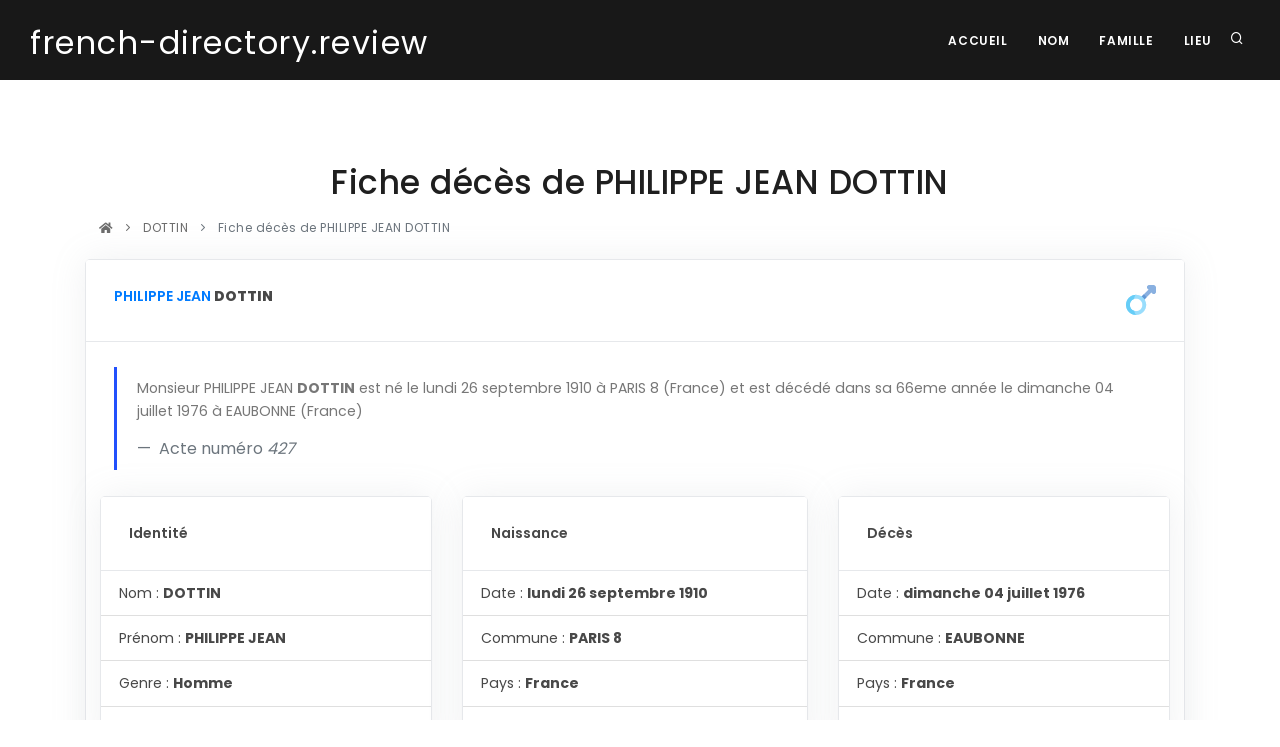

--- FILE ---
content_type: text/html; charset=UTF-8
request_url: https://french-directory.review/fiche.php?acte=2000342
body_size: 13967
content:

<!DOCTYPE html>
<html lang="fr">

<head>
  <meta name="viewport" content="width=device-width, initial-scale=1" />
  <meta http-equiv="content-type" content="text/html; charset=utf-8" />
  <meta name="author" content="Blue Shield Publishing" />
  <meta name="description" content="Fiche de décès de .">
  <link rel="icon" type="image/png" href="images/favicon.png">
  <meta http-equiv="X-UA-Compatible" content="IE=edge">
  <!-- Document title -->
  <title>french-directory.review | Fiche de décès de   </title>
  <link href="Template/css/plugins.css" rel="stylesheet">
  <link href="Template/css/style.css" rel="stylesheet">
  <link rel="canonical" href="https://french-directory.review/fiche.php?acte=18865613" />
  <script async src="https://pagead2.googlesyndication.com/pagead/js/adsbygoogle.js?client=ca-pub-7788361830480412"     crossorigin="anonymous"></script>
<!-- Matomo -->
<script type="text/javascript">
  var _paq = window._paq = window._paq || [];
  /* tracker methods like "setCustomDimension" should be called before "trackPageView" */
  _paq.push(['trackPageView']);
  _paq.push(['enableLinkTracking']);
  (function() {
    var u="//packprospect.com/matomo/";
    _paq.push(['setTrackerUrl', u+'matomo.php']);
    _paq.push(['setSiteId', '3']);
    var d=document, g=d.createElement('script'), s=d.getElementsByTagName('script')[0];
    g.type='text/javascript'; g.async=true; g.src=u+'matomo.js'; s.parentNode.insertBefore(g,s);
  })();
</script>
<!-- End Matomo Code --></head>

<body>
  <div class="body-inner">

    <header id="header" data-transparent="false" data-fullwidth="true"
	class="dark submenu-light">
	<div class="header-inner">
		<div class="container">
			<!--Logo-->
			<div id="logo">
				<a href="index.php"> <span class="logo-default"><small>french-directory.review</small></span>
					<span class="logo-dark"><small>french-directory.review</small></span>
				</a>
			</div>
			<!--End: Logo-->
			<!-- Search -->
			<div id="search">
				<a id="btn-search-close" class="btn-search-close"
					aria-label="Close search form"><i class="icon-x"></i></a>
				<form class="search-form" action="recherche.php" method="get">
					<input class="form-control" name="q" type="text"
						placeholder="nom de la personne " /> <span class="text-muted">Recherche
						d'un nom</span>
				</form>
			</div>
			<!-- end: search -->
			<!--Header Extras-->
			<div class="header-extras">
				<ul>
					<li><a id="btn-search" href="#"> <i class="icon-search"></i></a></li>

				</ul>
			</div>
			<!--end: Header Extras-->
			<!--Navigation Resposnive Trigger-->
			<div id="mainMenu-trigger">
				<a class="lines-button x"><span class="lines"></span></a>
			</div>
			<!--end: Navigation Resposnive Trigger-->
			<!--Navigation-->
			<div id="mainMenu">
				<div class="container">
					<nav>
						<ul>
							<li><a href="index.php">Accueil</a></li>
							<li><a href="base-nom.php">Nom</a></li>
							<li><a href="base-famille.php">Famille  </a></li>
							<li><a href="base-lieu.php">Lieu </a></li>
						</ul>
					</nav>
				</div>
			</div>
			<!--end: Navigation-->
		</div>
	</div>
</header>

    
<section id="explore">
	<div class="container">
		<div class="row">
			<div class="col-lg-10 center text-center">

				<h2>   Fiche décès de  PHILIPPE JEAN DOTTIN </h2>

			</div>
		</div>
	</div>

	<div class="container">
		<div class="row">
			<div class="content col-md-12">

				<div class="breadcrumb">
					<nav aria-label="breadcrumb">
						<ol class="breadcrumb">
							<li><a href="index.php"><i class="fa fa-home"></i></a></li>
							<li><a
								href="base-nom.php?q=DOTTIN&p=1"> DOTTIN </a></li>
							<li class="breadcrumb-item active" aria-current="page">
               Fiche décès de  PHILIPPE JEAN DOTTIN              </li>
						</ol>
					</nav>
				</div>

				<div class="row">
  <div class="col-lg-12">
					<div class="card">
						<div class="card-header"><img src="man.svg" style="width:30px;float:right;"><a href="fiche.php?n=PHILIPPE JEAN DOTTIN&q=DOTTIN&p=1&acte=2000342" class="text-primary" >PHILIPPE JEAN</a> <b>DOTTIN</b></div>
						<div class="card-body">
							<blockquote class="blockquote mb-0">
								<p>Monsieur PHILIPPE JEAN <b>DOTTIN</b> est né le lundi 26 septembre 1910 à PARIS 8 (France) et est décédé dans sa  66eme année  le dimanche 04 juillet 1976 à EAUBONNE                               (France)</p>
								<footer class="blockquote-footer">
									Acte numéro <cite title="Source Title">427</cite>
								</footer>
							</blockquote>
						</div>
		<div class="row">
                            <div class="col-lg-4">
                                <div class="card ml-3">
                                    <div class="card-header">
                                        Identité
                                    </div>
                                    <ul class="list-group list-group-flush">
                                        <li class="list-group-item">Nom : <b>DOTTIN</b></li>
                                        <li class="list-group-item">Prénom : <b>PHILIPPE JEAN</b></li>
                                        <li class="list-group-item">Genre : <b>Homme</b></li>
                                        <li class="list-group-item">Age au décès : <b>65</b></li>
                                     </ul>
                                </div>
                            </div>

                            <div class="col-lg-4">
                                <div class="card">
                                    <div class="card-header">
                                        Naissance
                                    </div>
                                    <ul class="list-group list-group-flush">
                                        <li class="list-group-item">Date : <b>lundi 26 septembre 1910</b></li>
                                        <li class="list-group-item">Commune : <b>PARIS 8</b></li>
                                        <li class="list-group-item">Pays : <b>France</b></li>
                                        <li class="list-group-item">Codes : postal   <b>75008</b> - insee  : <b>75108</b></li>
                                    </ul>
                                </div>
                            </div>
                            
                            <div class="col-lg-4">
                                <div class="card mr-3">
                                    <div class="card-header">
                                        Décès
                                    </div>
                                    <ul class="list-group list-group-flush">
                                    <li class="list-group-item">Date : <b>dimanche 04 juillet 1976</b></li>
                                        <li class="list-group-item">Commune : <b>EAUBONNE                              </b></li>
                                        <li class="list-group-item">Pays : <b>France</b></li>
                                        <li class="list-group-item">Codes : postal  <b>95600</b> - insee  : <b>95203</b></li>
                                    </ul>
                                </div>
                            </div>

                        </div>
					</div>
				</div></div>






			</div>
		</div>
	</div>
</section>
    
<section id="explore_near" class="background-grey ">
	<div class="container">
		<div class="row"> <a href="base-nom.php?q=DOTTEAU" type="button" class="btn  ">DOTTEAU&nbsp; &nbsp; &nbsp; <span class="badge badge-success">5</span>  </a>  <a href="fiche.php?n=SUZANNE EMILIE DOTTEBFELDT&q=DOTTEBFELDT&p=1&acte=17608659" type="button" class="btn btn-info">DOTTEBFELDT   </a>  <a href="base-nom.php?q=DOTTEL" type="button" class="btn  ">DOTTEL&nbsp; &nbsp; &nbsp; <span class="badge badge-success">27</span>  </a>  <a href="base-nom.php?q=DOTTELLO" type="button" class="btn  ">DOTTELLO&nbsp; &nbsp; &nbsp; <span class="badge badge-success">3</span>  </a>  <a href="base-nom.php?q=DOTTELONDE" type="button" class="btn  ">DOTTELONDE&nbsp; &nbsp; &nbsp; <span class="badge badge-success">16</span>  </a>  <a href="fiche.php?n=MARIE-FRANCE DENISE ALBERTE DOTTELONDE-SALE&q=DOTTELONDE-SALE&p=1&acte=2426550" type="button" class="btn btn-info">DOTTELONDE-SALE   </a>  <a href="base-nom.php?q=DOTTEMENT" type="button" class="btn  ">DOTTEMENT&nbsp; &nbsp; &nbsp; <span class="badge badge-success">4</span>  </a>  <a href="base-nom.php?q=DOTTENFELDT" type="button" class="btn  ">DOTTENFELDT&nbsp; &nbsp; &nbsp; <span class="badge badge-success">3</span>  </a>  <a href="fiche.php?n=MARIANNE EUGENIE DOTTENFELDT VEUVE KREBS&q=DOTTENFELDT VEUVE KREBS&p=1&acte=12813749" type="button" class="btn btn-info">DOTTENFELDT VEUVE KREBS   </a>  <a href="base-nom.php?q=DOTTER" type="button" class="btn  ">DOTTER&nbsp; &nbsp; &nbsp; <span class="badge badge-success">61</span>  </a>  <a href="base-nom.php?q=DOTTERER" type="button" class="btn  ">DOTTERER&nbsp; &nbsp; &nbsp; <span class="badge badge-success">5</span>  </a>  <a href="base-nom.php?q=DOTTESI" type="button" class="btn  ">DOTTESI&nbsp; &nbsp; &nbsp; <span class="badge badge-success">4</span>  </a>  <a href="fiche.php?n=FRANCOIS LOUIS ALBERT DOTTESIO&q=DOTTESIO&p=1&acte=1621768" type="button" class="btn btn-info">DOTTESIO   </a>  <a href="base-nom.php?q=DOTTI" type="button" class="btn  ">DOTTI&nbsp; &nbsp; &nbsp; <span class="badge badge-success">60</span>  </a>  <a href="fiche.php?n=FERNANDE CESARINE DOTTIGNIES&q=DOTTIGNIES&p=1&acte=5520910" type="button" class="btn btn-info">DOTTIGNIES   </a>  <a href="base-nom.php?q=DOTTINI" type="button" class="btn  ">DOTTINI&nbsp; &nbsp; &nbsp; <span class="badge badge-success">5</span>  </a>  <a href="fiche.php?n=MARTHA MARIA ERNA DOTTKE&q=DOTTKE&p=1&acte=9957001" type="button" class="btn btn-info">DOTTKE   </a>  <a href="base-nom.php?q=DOTTLING" type="button" class="btn  ">DOTTLING&nbsp; &nbsp; &nbsp; <span class="badge badge-success">2</span>  </a>  <a href="base-nom.php?q=DOTTO" type="button" class="btn  ">DOTTO&nbsp; &nbsp; &nbsp; <span class="badge badge-success">77</span>  </a>  <a href="fiche.php?n=JEANNE CHARLOTTE DOTTO-LARGUET&q=DOTTO-LARGUET&p=1&acte=18751248" type="button" class="btn btn-info">DOTTO-LARGUET   </a>  <a href="fiche.php?n=CIRIACO DOTTOLO&q=DOTTOLO&p=1&acte=20819572" type="button" class="btn btn-info">DOTTOLO   </a>  <a href="base-nom.php?q=DOTTON" type="button" class="btn  ">DOTTON&nbsp; &nbsp; &nbsp; <span class="badge badge-success">15</span>  </a>  <a href="base-nom.php?q=DOTTONI" type="button" class="btn  ">DOTTONI&nbsp; &nbsp; &nbsp; <span class="badge badge-success">4</span>  </a>  <a href="base-nom.php?q=DOTTOR" type="button" class="btn  ">DOTTOR&nbsp; &nbsp; &nbsp; <span class="badge badge-success">25</span>  </a>  <a href="fiche.php?n=LINA DOTTOR-ROHNER&q=DOTTOR-ROHNER&p=1&acte=18423548" type="button" class="btn btn-info">DOTTOR-ROHNER   </a>  <a href="base-nom.php?q=DOTTORE" type="button" class="btn  ">DOTTORE&nbsp; &nbsp; &nbsp; <span class="badge badge-success">2</span>  </a>  <a href="base-nom.php?q=DOTTORI" type="button" class="btn  ">DOTTORI&nbsp; &nbsp; &nbsp; <span class="badge badge-success">58</span>  </a>  <a href="base-nom.php?q=DOTTORINI" type="button" class="btn  ">DOTTORINI&nbsp; &nbsp; &nbsp; <span class="badge badge-success">3</span>  </a>  <a href="fiche.php?n=ANACLETO MARIUS VICTOR DOTTY&q=DOTTY&p=1&acte=18434022" type="button" class="btn btn-info">DOTTY   </a>  <a href="fiche.php?n=LILIANE DENISE MAURICETTE DOTVIN&q=DOTVIN&p=1&acte=20883743" type="button" class="btn btn-info">DOTVIN   </a>  </div>
	</div>
</section>    <!-- Footer -->
<footer id="footer">
	<div class="footer-content">
		<div class="container">
			<div class="row">
				<div class="col-lg-6">
					<div class="widget">
						<div class="widget-title">french-directory.review</div>
						<p class="mb-5">
							Conçu et fabriqué à New York, NY, USA<br> Tous droits réservés. <br>Copyright
							© 2016 - 2021. Blue Shield publishing.
						</p>
						<a href="https://blue-shield-publishing.com"
							class="btn btn-inverted" target="_blank">Blue Shield publishing</a>
					</div>
				</div>
				<div class="col-lg-6">
					<div class="row">
						<div class="col-lg-4">
							<div class="widget">
								<div class="widget-title">Pages</div>
								<ul class="list">
									<li><a href="index.php">Accueil</a></li>
									<li><a href="recherche.php">Recherche</a></li>

									<li><a href="matchid.php">matchid </a></li>
								</ul>
							</div>
						</div>

						<div class="col-lg-4">
							<div class="widget">
								<div class="widget-title">Bases</div>
								<ul class="list">

									<li><a href="base-nom.php">Nom</a></li>
									<li><a href="base-famille.php">Famille </a></li>
									<li><a href="base-lieu.php">Lieu </a></li>

								</ul>
							</div>
						</div>
						<div class="col-lg-4">
							<div class="widget">
								<div class="widget-title">Support</div>
								<ul class="list">
									<li><a href="index.php#newsletter">InfoLettre</a></li>
									<li><a href="index.php#contact">Contact</a></li>
									<li><a href="cgu.php">CGU</a></li>
								</ul>
							</div>
						</div>
					</div>
				</div>
			</div>
		</div>
	</div>
	<div class="copyright-content">
		<div class="container">
			<div class="copyright-text text-center">
				&copy; 2016 - 2026 - french-directory.review -<a
					href="https://blue-shield-publishing.com" target="_blank"
					rel="noopener"> Blue Shield publishing</a>
			</div>
		</div>
	</div>
</footer>
<!-- end: Footer -->

  </div>

  <a id="scrollTop"><i class="icon-chevron-up"></i><i class="icon-chevron-up"></i></a>
<!--Plugins-->
<script src="Template/js/jquery.js"></script>
<script src="Template/js/plugins.js"></script>
<!--Template functions-->
<script src="Template/js/functions.js"></script>

</script>

</body>

</html>


--- FILE ---
content_type: text/html; charset=utf-8
request_url: https://www.google.com/recaptcha/api2/aframe
body_size: 268
content:
<!DOCTYPE HTML><html><head><meta http-equiv="content-type" content="text/html; charset=UTF-8"></head><body><script nonce="iQAa_kdTB3bRp5YUzhpnKg">/** Anti-fraud and anti-abuse applications only. See google.com/recaptcha */ try{var clients={'sodar':'https://pagead2.googlesyndication.com/pagead/sodar?'};window.addEventListener("message",function(a){try{if(a.source===window.parent){var b=JSON.parse(a.data);var c=clients[b['id']];if(c){var d=document.createElement('img');d.src=c+b['params']+'&rc='+(localStorage.getItem("rc::a")?sessionStorage.getItem("rc::b"):"");window.document.body.appendChild(d);sessionStorage.setItem("rc::e",parseInt(sessionStorage.getItem("rc::e")||0)+1);localStorage.setItem("rc::h",'1768739955273');}}}catch(b){}});window.parent.postMessage("_grecaptcha_ready", "*");}catch(b){}</script></body></html>